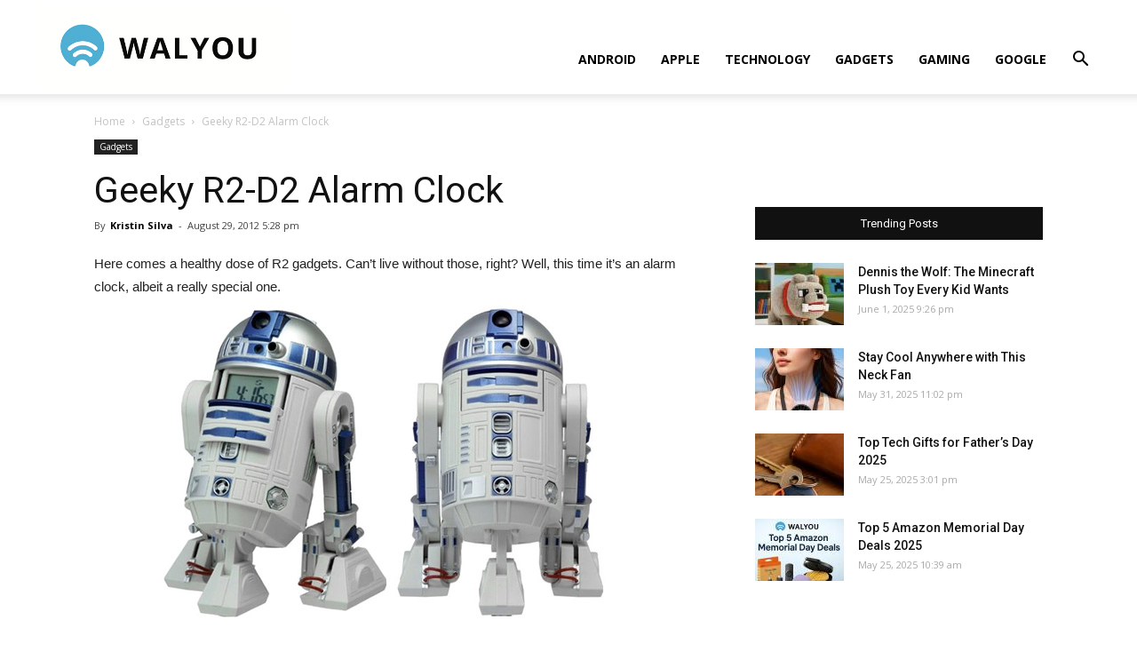

--- FILE ---
content_type: text/html; charset=UTF-8
request_url: https://walyou.com/r2-d2-alarm-clock/
body_size: 14592
content:
<!doctype html >
<!--[if IE 8]>    <html class="ie8" lang="en"> <![endif]-->
<!--[if IE 9]>    <html class="ie9" lang="en"> <![endif]-->
<!--[if gt IE 8]><!--> <html lang="en-US"
	prefix="og: https://ogp.me/ns#" > <!--<![endif]-->
<head>
    <title>Geeky R2-D2 Alarm Clock | Walyou</title>
    <meta charset="UTF-8" />
    <meta name="viewport" content="width=device-width, initial-scale=1.0">
    <link rel="pingback" href="https://walyou.com/xmlrpc.php" />
    <meta name='robots' content='index, follow, max-image-preview:large, max-snippet:-1, max-video-preview:-1' />
<meta property="og:image" content="https://walyou.com/wp-content/uploads//2012/08/R2-d2-alarm-clock-1.jpg" /><link rel="icon" type="image/png" href="https://walyou.com/wp-content/uploads//2019/10/favicon.ico">
	<!-- This site is optimized with the Yoast SEO plugin v19.0 - https://yoast.com/wordpress/plugins/seo/ -->
	<meta name="description" content="Here comes a healthy dose of R2 gadgets. Can&#039;t live without those, right? Well, this time it&#039;s an alarm clock, albeit a really special one." />
	<link rel="canonical" href="https://walyou.com/r2-d2-alarm-clock/" />
	<meta property="og:locale" content="en_US" />
	<meta property="og:type" content="article" />
	<meta property="og:title" content="Geeky R2-D2 Alarm Clock" />
	<meta property="og:description" content="Here comes a healthy dose of R2 gadgets. Can&#039;t live without those, right? Well, this time it&#039;s an alarm clock, albeit a really special one." />
	<meta property="og:url" content="https://walyou.com/r2-d2-alarm-clock/" />
	<meta property="og:site_name" content="Walyou" />
	<meta property="article:publisher" content="https://www.facebook.com/Walyou/" />
	<meta property="article:published_time" content="2012-08-29T14:28:59+00:00" />
	<meta property="article:modified_time" content="2020-12-24T22:14:50+00:00" />
	<meta property="og:image" content="https://walyou.com/wp-content/uploads//2012/08/R2-d2-alarm-clock-1.jpg" />
	<meta property="og:image:width" content="640" />
	<meta property="og:image:height" content="360" />
	<meta property="og:image:type" content="image/jpeg" />
	<meta name="twitter:card" content="summary_large_image" />
	<meta name="twitter:creator" content="@walyou" />
	<meta name="twitter:site" content="@walyou" />
	<meta name="twitter:label1" content="Written by" />
	<meta name="twitter:data1" content="Kristin Silva" />
	<meta name="twitter:label2" content="Est. reading time" />
	<meta name="twitter:data2" content="1 minute" />
	<script type="application/ld+json" class="yoast-schema-graph">{"@context":"https://schema.org","@graph":[{"@type":"WebSite","@id":"https://walyou.com/#website","url":"https://walyou.com/","name":"Walyou","description":"Cool Gadgets, New Gadgets, Tech News and Geek Design","potentialAction":[{"@type":"SearchAction","target":{"@type":"EntryPoint","urlTemplate":"https://walyou.com/?s={search_term_string}"},"query-input":"required name=search_term_string"}],"inLanguage":"en-US"},{"@type":"ImageObject","inLanguage":"en-US","@id":"https://walyou.com/r2-d2-alarm-clock/#primaryimage","url":"https://walyou.com/wp-content/uploads//2012/08/R2-d2-alarm-clock-1.jpg","contentUrl":"https://walyou.com/wp-content/uploads//2012/08/R2-d2-alarm-clock-1.jpg","width":640,"height":360,"caption":"R2-d2 alarm clock 1"},{"@type":"WebPage","@id":"https://walyou.com/r2-d2-alarm-clock/#webpage","url":"https://walyou.com/r2-d2-alarm-clock/","name":"Geeky R2-D2 Alarm Clock","isPartOf":{"@id":"https://walyou.com/#website"},"primaryImageOfPage":{"@id":"https://walyou.com/r2-d2-alarm-clock/#primaryimage"},"datePublished":"2012-08-29T14:28:59+00:00","dateModified":"2020-12-24T22:14:50+00:00","author":{"@id":"https://walyou.com/#/schema/person/69a3af31ab447f008a08b527751970e6"},"description":"Here comes a healthy dose of R2 gadgets. Can't live without those, right? Well, this time it's an alarm clock, albeit a really special one.","breadcrumb":{"@id":"https://walyou.com/r2-d2-alarm-clock/#breadcrumb"},"inLanguage":"en-US","potentialAction":[{"@type":"ReadAction","target":["https://walyou.com/r2-d2-alarm-clock/"]}]},{"@type":"BreadcrumbList","@id":"https://walyou.com/r2-d2-alarm-clock/#breadcrumb","itemListElement":[{"@type":"ListItem","position":1,"name":"Geeky R2-D2 Alarm Clock"}]},{"@type":"Person","@id":"https://walyou.com/#/schema/person/69a3af31ab447f008a08b527751970e6","name":"Kristin Silva","image":{"@type":"ImageObject","inLanguage":"en-US","@id":"https://walyou.com/#/schema/person/image/","url":"https://secure.gravatar.com/avatar/90282c11cbb2122b53504ba049ee3a7f?s=96&r=g","contentUrl":"https://secure.gravatar.com/avatar/90282c11cbb2122b53504ba049ee3a7f?s=96&r=g","caption":"Kristin Silva"},"url":"https://walyou.com/author/silvak/"}]}</script>
	<!-- / Yoast SEO plugin. -->



<!-- All in One SEO Pack 3.2.9 by Michael Torbert of Semper Fi Web Design[247,277] -->
<meta name="description"  content="Here comes a healthy dose of R2 gadgets. Can&#039;t live without those, right? Well, this time it&#039;s an alarm clock, albeit a really special one." />

<meta name="keywords"  content="r2-d2,r2-d2 gadgets,r2-d2 alarm clock,star wars,star wars alarm clock" />

<script type="application/ld+json" class="aioseop-schema">{"@context":"https://schema.org","@graph":[{"@type":"Organization","@id":"https://walyou.com/#organization","url":"https://walyou.com/","name":"Walyou","sameAs":[]},{"@type":"WebSite","@id":"https://walyou.com/#website","url":"https://walyou.com/","name":"Walyou","publisher":{"@id":"https://walyou.com/#organization"}},{"@type":"WebPage","@id":"https://walyou.com/r2-d2-alarm-clock/#webpage","url":"https://walyou.com/r2-d2-alarm-clock/","inLanguage":"en-US","name":"Geeky R2-D2 Alarm Clock","isPartOf":{"@id":"https://walyou.com/#website"},"image":{"@type":"ImageObject","@id":"https://walyou.com/r2-d2-alarm-clock/#primaryimage","url":"https://walyou.com/wp-content/uploads//2012/08/R2-d2-alarm-clock-1.jpg","width":640,"height":360},"primaryImageOfPage":{"@id":"https://walyou.com/r2-d2-alarm-clock/#primaryimage"},"datePublished":"2012-08-29T14:28:59+03:00","dateModified":"2020-12-24T22:14:50+02:00","description":"Here comes a healthy dose of R2 gadgets. Can't live without those, right? Well, this time it's an alarm clock, albeit a really special one."},{"@type":"Article","@id":"https://walyou.com/r2-d2-alarm-clock/#article","isPartOf":{"@id":"https://walyou.com/r2-d2-alarm-clock/#webpage"},"author":{"@id":"https://walyou.com/author/silvak/#author"},"headline":"Geeky R2-D2 Alarm Clock","datePublished":"2012-08-29T14:28:59+03:00","dateModified":"2020-12-24T22:14:50+02:00","commentCount":0,"mainEntityOfPage":{"@id":"https://walyou.com/r2-d2-alarm-clock/#webpage"},"publisher":{"@id":"https://walyou.com/#organization"},"articleSection":"Gadgets, R2-D2, r2-d2 alarm clock, r2-d2 gadgets, star wars, star wars alarm clock","image":{"@type":"ImageObject","@id":"https://walyou.com/r2-d2-alarm-clock/#primaryimage","url":"https://walyou.com/wp-content/uploads//2012/08/R2-d2-alarm-clock-1.jpg","width":640,"height":360}},{"@type":"Person","@id":"https://walyou.com/author/silvak/#author","name":"Kristin Silva","sameAs":[],"image":{"@type":"ImageObject","@id":"https://walyou.com/#personlogo","url":"https://secure.gravatar.com/avatar/90282c11cbb2122b53504ba049ee3a7f?s=96&r=g","width":96,"height":96,"caption":"Kristin Silva"}}]}</script>
<link rel="canonical" href="https://walyou.com/r2-d2-alarm-clock/" />
<meta property="og:type" content="article" />
<meta property="og:title" content="Geeky R2-D2 Alarm Clock | Walyou" />
<meta property="og:description" content="Here comes a healthy dose of R2 gadgets. Can&#039;t live without those, right? Well, this time it&#039;s an alarm clock, albeit a really special one." />
<meta property="og:url" content="https://walyou.com/r2-d2-alarm-clock/" />
<meta property="og:site_name" content="Walyou" />
<meta property="og:image" content="https://walyou.com/wp-content/uploads//2012/08/R2-d2-alarm-clock-1.jpg" />
<meta property="article:published_time" content="2012-08-29T14:28:59Z" />
<meta property="article:modified_time" content="2020-12-24T22:14:50Z" />
<meta property="og:image:secure_url" content="https://walyou.com/wp-content/uploads//2012/08/R2-d2-alarm-clock-1.jpg" />
<meta name="twitter:card" content="summary" />
<meta name="twitter:title" content="Geeky R2-D2 Alarm Clock | Walyou" />
<meta name="twitter:description" content="Here comes a healthy dose of R2 gadgets. Can&#039;t live without those, right? Well, this time it&#039;s an alarm clock, albeit a really special one." />
<meta name="twitter:image" content="https://walyou.com/wp-content/uploads//2012/08/R2-d2-alarm-clock-1.jpg" />
<!-- All in One SEO Pack -->
<link rel='dns-prefetch' href='//fonts.googleapis.com' />
<link rel='dns-prefetch' href='//s.w.org' />
<link rel="alternate" type="application/rss+xml" title="Walyou &raquo; Feed" href="https://walyou.com/feed/" />
<link rel="alternate" type="application/rss+xml" title="Walyou &raquo; Comments Feed" href="https://walyou.com/comments/feed/" />
<link rel="alternate" type="application/rss+xml" title="Walyou &raquo; Geeky R2-D2 Alarm Clock Comments Feed" href="https://walyou.com/r2-d2-alarm-clock/feed/" />
		<script type="text/javascript">
			window._wpemojiSettings = {"baseUrl":"https:\/\/s.w.org\/images\/core\/emoji\/13.1.0\/72x72\/","ext":".png","svgUrl":"https:\/\/s.w.org\/images\/core\/emoji\/13.1.0\/svg\/","svgExt":".svg","source":{"concatemoji":"https:\/\/walyou.com\/wp-includes\/js\/wp-emoji-release.min.js?ver=5.8.12"}};
			!function(e,a,t){var n,r,o,i=a.createElement("canvas"),p=i.getContext&&i.getContext("2d");function s(e,t){var a=String.fromCharCode;p.clearRect(0,0,i.width,i.height),p.fillText(a.apply(this,e),0,0);e=i.toDataURL();return p.clearRect(0,0,i.width,i.height),p.fillText(a.apply(this,t),0,0),e===i.toDataURL()}function c(e){var t=a.createElement("script");t.src=e,t.defer=t.type="text/javascript",a.getElementsByTagName("head")[0].appendChild(t)}for(o=Array("flag","emoji"),t.supports={everything:!0,everythingExceptFlag:!0},r=0;r<o.length;r++)t.supports[o[r]]=function(e){if(!p||!p.fillText)return!1;switch(p.textBaseline="top",p.font="600 32px Arial",e){case"flag":return s([127987,65039,8205,9895,65039],[127987,65039,8203,9895,65039])?!1:!s([55356,56826,55356,56819],[55356,56826,8203,55356,56819])&&!s([55356,57332,56128,56423,56128,56418,56128,56421,56128,56430,56128,56423,56128,56447],[55356,57332,8203,56128,56423,8203,56128,56418,8203,56128,56421,8203,56128,56430,8203,56128,56423,8203,56128,56447]);case"emoji":return!s([10084,65039,8205,55357,56613],[10084,65039,8203,55357,56613])}return!1}(o[r]),t.supports.everything=t.supports.everything&&t.supports[o[r]],"flag"!==o[r]&&(t.supports.everythingExceptFlag=t.supports.everythingExceptFlag&&t.supports[o[r]]);t.supports.everythingExceptFlag=t.supports.everythingExceptFlag&&!t.supports.flag,t.DOMReady=!1,t.readyCallback=function(){t.DOMReady=!0},t.supports.everything||(n=function(){t.readyCallback()},a.addEventListener?(a.addEventListener("DOMContentLoaded",n,!1),e.addEventListener("load",n,!1)):(e.attachEvent("onload",n),a.attachEvent("onreadystatechange",function(){"complete"===a.readyState&&t.readyCallback()})),(n=t.source||{}).concatemoji?c(n.concatemoji):n.wpemoji&&n.twemoji&&(c(n.twemoji),c(n.wpemoji)))}(window,document,window._wpemojiSettings);
		</script>
		<style type="text/css">
img.wp-smiley,
img.emoji {
	display: inline !important;
	border: none !important;
	box-shadow: none !important;
	height: 1em !important;
	width: 1em !important;
	margin: 0 .07em !important;
	vertical-align: -0.1em !important;
	background: none !important;
	padding: 0 !important;
}
</style>
	<link rel='stylesheet' id='wp-block-library-css'  href='https://walyou.com/wp-includes/css/dist/block-library/style.min.css?ver=5.8.12' type='text/css' media='all' />
<link rel='stylesheet' id='bwg_fonts-css'  href='https://walyou.com/wp-content/plugins/photo-gallery/css/bwg-fonts/fonts.css?ver=0.0.1' type='text/css' media='all' />
<link rel='stylesheet' id='sumoselect-css'  href='https://walyou.com/wp-content/plugins/photo-gallery/css/sumoselect.min.css?ver=3.3.24' type='text/css' media='all' />
<link rel='stylesheet' id='mCustomScrollbar-css'  href='https://walyou.com/wp-content/plugins/photo-gallery/css/jquery.mCustomScrollbar.min.css?ver=3.1.5' type='text/css' media='all' />
<link rel='stylesheet' id='bwg_frontend-css'  href='https://walyou.com/wp-content/plugins/photo-gallery/css/styles.min.css?ver=1.6.5' type='text/css' media='all' />
<link rel='stylesheet' id='td-plugin-multi-purpose-css'  href='https://walyou.com/wp-content/plugins/td-composer/td-multi-purpose/style.css?ver=5a862b9d7c39671de80dd6dee389818b' type='text/css' media='all' />
<link crossorigin="anonymous" rel='stylesheet' id='google-fonts-style-css'  href='https://fonts.googleapis.com/css?family=Open+Sans%3A300italic%2C400%2C400italic%2C600%2C600italic%2C700%7CRoboto%3A300%2C400%2C400italic%2C500%2C500italic%2C700%2C900&#038;ver=9.8' type='text/css' media='all' />
<link rel='stylesheet' id='tablepress-default-css'  href='https://walyou.com/wp-content/tablepress-combined.min.css?ver=11' type='text/css' media='all' />
<link rel='stylesheet' id='td-theme-css'  href='https://walyou.com/wp-content/themes/Newspaper/style.css?ver=9.8' type='text/css' media='all' />
<style id='td-theme-inline-css' type='text/css'>
    
        @media (max-width: 767px) {
            .td-header-desktop-wrap {
                display: none;
            }
        }
        @media (min-width: 767px) {
            .td-header-mobile-wrap {
                display: none;
            }
        }
    
	
</style>
<link rel='stylesheet' id='td-legacy-framework-front-style-css'  href='https://walyou.com/wp-content/plugins/td-composer/legacy/Newspaper/assets/css/td_legacy_main.css?ver=5a862b9d7c39671de80dd6dee389818b' type='text/css' media='all' />
<link rel='stylesheet' id='tdb_front_style-css'  href='https://walyou.com/wp-content/plugins/td-cloud-library/assets/css/tdb_less_front.css?ver=489325fca4f12cbec6ded350cf173551' type='text/css' media='all' />
<script type='text/javascript' src='https://walyou.com/wp-includes/js/jquery/jquery.min.js?ver=3.6.0' id='jquery-core-js'></script>
<script type='text/javascript' src='https://walyou.com/wp-includes/js/jquery/jquery-migrate.min.js?ver=3.3.2' id='jquery-migrate-js'></script>
<script type='text/javascript' src='https://walyou.com/wp-content/plugins/photo-gallery/js/jquery.sumoselect.min.js?ver=3.3.24' id='sumoselect-js'></script>
<script type='text/javascript' src='https://walyou.com/wp-content/plugins/photo-gallery/js/jquery.mobile.min.js?ver=1.4.5' id='jquery-mobile-js'></script>
<script type='text/javascript' src='https://walyou.com/wp-content/plugins/photo-gallery/js/jquery.mCustomScrollbar.concat.min.js?ver=3.1.5' id='mCustomScrollbar-js'></script>
<script type='text/javascript' src='https://walyou.com/wp-content/plugins/photo-gallery/js/jquery.fullscreen.min.js?ver=0.6.0' id='jquery-fullscreen-js'></script>
<script type='text/javascript' id='bwg_frontend-js-extra'>
/* <![CDATA[ */
var bwg_objectsL10n = {"bwg_field_required":"field is required.","bwg_mail_validation":"This is not a valid email address.","bwg_search_result":"There are no images matching your search.","bwg_select_tag":"Select Tag","bwg_order_by":"Order By","bwg_search":"Search","bwg_show_ecommerce":"Show Ecommerce","bwg_hide_ecommerce":"Hide Ecommerce","bwg_show_comments":"Show Comments","bwg_hide_comments":"Hide Comments","bwg_restore":"Restore","bwg_maximize":"Maximize","bwg_fullscreen":"Fullscreen","bwg_exit_fullscreen":"Exit Fullscreen","bwg_search_tag":"SEARCH...","bwg_tag_no_match":"No tags found","bwg_all_tags_selected":"All tags selected","bwg_tags_selected":"tags selected","play":"Play","pause":"Pause","is_pro":"","bwg_play":"Play","bwg_pause":"Pause","bwg_hide_info":"Hide info","bwg_show_info":"Show info","bwg_hide_rating":"Hide rating","bwg_show_rating":"Show rating","ok":"Ok","cancel":"Cancel","select_all":"Select all","lazy_load":"0","lazy_loader":"https:\/\/walyou.com\/wp-content\/plugins\/photo-gallery\/images\/ajax_loader.png","front_ajax":"0","bwg_tag_see_all":"see all tags","bwg_tag_see_less":"see less tags"};
/* ]]> */
</script>
<script type='text/javascript' src='https://walyou.com/wp-content/plugins/photo-gallery/js/scripts.min.js?ver=1.6.5' id='bwg_frontend-js'></script>
<link rel="https://api.w.org/" href="https://walyou.com/wp-json/" /><link rel="alternate" type="application/json" href="https://walyou.com/wp-json/wp/v2/posts/151195" /><link rel="EditURI" type="application/rsd+xml" title="RSD" href="https://walyou.com/xmlrpc.php?rsd" />
<link rel="wlwmanifest" type="application/wlwmanifest+xml" href="https://walyou.com/wp-includes/wlwmanifest.xml" /> 
<meta name="generator" content="WordPress 5.8.12" />
<link rel='shortlink' href='https://walyou.com/?p=151195' />
<link rel="alternate" type="application/json+oembed" href="https://walyou.com/wp-json/oembed/1.0/embed?url=https%3A%2F%2Fwalyou.com%2Fr2-d2-alarm-clock%2F" />
<link rel="alternate" type="text/xml+oembed" href="https://walyou.com/wp-json/oembed/1.0/embed?url=https%3A%2F%2Fwalyou.com%2Fr2-d2-alarm-clock%2F&#038;format=xml" />
<!--[if lt IE 9]><script src="https://cdnjs.cloudflare.com/ajax/libs/html5shiv/3.7.3/html5shiv.js"></script><![endif]-->
        <script>
        window.tdb_globals = {"wpRestNonce":"be930a3dee","wpRestUrl":"https:\/\/walyou.com\/wp-json\/","permalinkStructure":"\/%postname%\/","isAjax":false,"isAdminBarShowing":false,"autoloadScrollPercent":50,"postAutoloadStatus":"off","origPostEditUrl":null};
    </script>
    			<script>
				window.tdwGlobal = {"adminUrl":"https:\/\/walyou.com\/wp-admin\/","wpRestNonce":"be930a3dee","wpRestUrl":"https:\/\/walyou.com\/wp-json\/","permalinkStructure":"\/%postname%\/"};
			</script>
			<link rel="amphtml" href="https://walyou.com/r2-d2-alarm-clock/?amp">
<!-- JS generated by theme -->

<script>
    
    

	    var tdBlocksArray = []; //here we store all the items for the current page

	    //td_block class - each ajax block uses a object of this class for requests
	    function tdBlock() {
		    this.id = '';
		    this.block_type = 1; //block type id (1-234 etc)
		    this.atts = '';
		    this.td_column_number = '';
		    this.td_current_page = 1; //
		    this.post_count = 0; //from wp
		    this.found_posts = 0; //from wp
		    this.max_num_pages = 0; //from wp
		    this.td_filter_value = ''; //current live filter value
		    this.is_ajax_running = false;
		    this.td_user_action = ''; // load more or infinite loader (used by the animation)
		    this.header_color = '';
		    this.ajax_pagination_infinite_stop = ''; //show load more at page x
	    }


        // td_js_generator - mini detector
        (function(){
            var htmlTag = document.getElementsByTagName("html")[0];

	        if ( navigator.userAgent.indexOf("MSIE 10.0") > -1 ) {
                htmlTag.className += ' ie10';
            }

            if ( !!navigator.userAgent.match(/Trident.*rv\:11\./) ) {
                htmlTag.className += ' ie11';
            }

	        if ( navigator.userAgent.indexOf("Edge") > -1 ) {
                htmlTag.className += ' ieEdge';
            }

            if ( /(iPad|iPhone|iPod)/g.test(navigator.userAgent) ) {
                htmlTag.className += ' td-md-is-ios';
            }

            var user_agent = navigator.userAgent.toLowerCase();
            if ( user_agent.indexOf("android") > -1 ) {
                htmlTag.className += ' td-md-is-android';
            }

            if ( -1 !== navigator.userAgent.indexOf('Mac OS X')  ) {
                htmlTag.className += ' td-md-is-os-x';
            }

            if ( /chrom(e|ium)/.test(navigator.userAgent.toLowerCase()) ) {
               htmlTag.className += ' td-md-is-chrome';
            }

            if ( -1 !== navigator.userAgent.indexOf('Firefox') ) {
                htmlTag.className += ' td-md-is-firefox';
            }

            if ( -1 !== navigator.userAgent.indexOf('Safari') && -1 === navigator.userAgent.indexOf('Chrome') ) {
                htmlTag.className += ' td-md-is-safari';
            }

            if( -1 !== navigator.userAgent.indexOf('IEMobile') ){
                htmlTag.className += ' td-md-is-iemobile';
            }

        })();




        var tdLocalCache = {};

        ( function () {
            "use strict";

            tdLocalCache = {
                data: {},
                remove: function (resource_id) {
                    delete tdLocalCache.data[resource_id];
                },
                exist: function (resource_id) {
                    return tdLocalCache.data.hasOwnProperty(resource_id) && tdLocalCache.data[resource_id] !== null;
                },
                get: function (resource_id) {
                    return tdLocalCache.data[resource_id];
                },
                set: function (resource_id, cachedData) {
                    tdLocalCache.remove(resource_id);
                    tdLocalCache.data[resource_id] = cachedData;
                }
            };
        })();

    
    
var td_viewport_interval_list=[{"limitBottom":767,"sidebarWidth":228},{"limitBottom":1018,"sidebarWidth":300},{"limitBottom":1140,"sidebarWidth":324}];
var tdc_is_installed="yes";
var td_ajax_url="https:\/\/walyou.com\/wp-admin\/admin-ajax.php?td_theme_name=Newspaper&v=9.8";
var td_get_template_directory_uri="https:\/\/walyou.com\/wp-content\/plugins\/td-composer\/legacy\/common";
var tds_snap_menu="snap";
var tds_logo_on_sticky="show_header_logo";
var tds_header_style="7";
var td_please_wait="Please wait...";
var td_email_user_pass_incorrect="User or password incorrect!";
var td_email_user_incorrect="Email or username incorrect!";
var td_email_incorrect="Email incorrect!";
var tds_more_articles_on_post_enable="";
var tds_more_articles_on_post_time_to_wait="";
var tds_more_articles_on_post_pages_distance_from_top=0;
var tds_theme_color_site_wide="#4db2ec";
var tds_smart_sidebar="";
var tdThemeName="Newspaper";
var td_magnific_popup_translation_tPrev="Previous (Left arrow key)";
var td_magnific_popup_translation_tNext="Next (Right arrow key)";
var td_magnific_popup_translation_tCounter="%curr% of %total%";
var td_magnific_popup_translation_ajax_tError="The content from %url% could not be loaded.";
var td_magnific_popup_translation_image_tError="The image #%curr% could not be loaded.";
var tdBlockNonce="e9ecbc1d9d";
var tdDateNamesI18n={"month_names":["January","February","March","April","May","June","July","August","September","October","November","December"],"month_names_short":["Jan","Feb","Mar","Apr","May","Jun","Jul","Aug","Sep","Oct","Nov","Dec"],"day_names":["Sunday","Monday","Tuesday","Wednesday","Thursday","Friday","Saturday"],"day_names_short":["Sun","Mon","Tue","Wed","Thu","Fri","Sat"]};
var td_ad_background_click_link="";
var td_ad_background_click_target="";
</script>


<!-- Header style compiled by theme -->

<style>
    
@media (max-width: 767px) {
        body .td-header-wrap .td-header-main-menu {
            background-color: #ffffff !important;
        }
    }


    
    #td-mobile-nav .td-register-section .td-login-button,
    .td-search-wrap-mob .result-msg a {
        background-color: #000000;
    }

    
    #td-mobile-nav .td-register-section .td-login-button,
    .td-search-wrap-mob .result-msg a {
        color: #ffffff;
    }
</style>

<!-- Global site tag (gtag.js) - Google Analytics -->
<script async src="https://www.googletagmanager.com/gtag/js?id=UA-2432986-1"></script>
<script>
  window.dataLayer = window.dataLayer || [];
  function gtag(){dataLayer.push(arguments);}
  gtag('js', new Date());

  gtag('config', 'UA-2432986-1');
</script>


<script type="application/ld+json">
    {
        "@context": "http://schema.org",
        "@type": "BreadcrumbList",
        "itemListElement": [
            {
                "@type": "ListItem",
                "position": 1,
                "item": {
                    "@type": "WebSite",
                    "@id": "https://walyou.com/",
                    "name": "Home"
                }
            },
            {
                "@type": "ListItem",
                "position": 2,
                    "item": {
                    "@type": "WebPage",
                    "@id": "https://walyou.com/category/gadgets/",
                    "name": "Gadgets"
                }
            }
            ,{
                "@type": "ListItem",
                "position": 3,
                    "item": {
                    "@type": "WebPage",
                    "@id": "https://walyou.com/r2-d2-alarm-clock/",
                    "name": "Geeky R2-D2 Alarm Clock"                                
                }
            }    
        ]
    }
</script>

<!-- Button style compiled by theme -->

<style>
    
</style>

	<style id="tdw-css-placeholder"></style></head>

<body class="post-template-default single single-post postid-151195 single-format-standard r2-d2-alarm-clock global-block-template-1 td-full-layout" itemscope="itemscope" itemtype="https://schema.org/WebPage">

        <div class="td-scroll-up"><i class="td-icon-menu-up"></i></div>

    <div class="td-menu-background"></div>
<div id="td-mobile-nav">
    <div class="td-mobile-container">
        <!-- mobile menu top section -->
        <div class="td-menu-socials-wrap">
            <!-- socials -->
            <div class="td-menu-socials">
                
        <span class="td-social-icon-wrap">
            <a target="_blank" href="https://facebook.com/walyou" title="Facebook">
                <i class="td-icon-font td-icon-facebook"></i>
            </a>
        </span>
        <span class="td-social-icon-wrap">
            <a target="_blank" href="https://pinterest.com/walyou" title="Pinterest">
                <i class="td-icon-font td-icon-pinterest"></i>
            </a>
        </span>
        <span class="td-social-icon-wrap">
            <a target="_blank" href="https://feeds.feedburner.com/walyou" title="RSS">
                <i class="td-icon-font td-icon-rss"></i>
            </a>
        </span>
        <span class="td-social-icon-wrap">
            <a target="_blank" href="https://twitter.com/walyou" title="Twitter">
                <i class="td-icon-font td-icon-twitter"></i>
            </a>
        </span>            </div>
            <!-- close button -->
            <div class="td-mobile-close">
                <a href="#"><i class="td-icon-close-mobile"></i></a>
            </div>
        </div>

        <!-- login section -->
        
        <!-- menu section -->
        <div class="td-mobile-content">
            <div class="menu-news-header-container"><ul id="menu-news-header" class="td-mobile-main-menu"><li id="menu-item-246660" class="menu-item menu-item-type-taxonomy menu-item-object-category menu-item-first menu-item-246660"><a href="https://walyou.com/category/android/">Android</a></li>
<li id="menu-item-236298" class="menu-item menu-item-type-taxonomy menu-item-object-category menu-item-236298"><a href="https://walyou.com/category/apple/">Apple</a></li>
<li id="menu-item-236299" class="menu-item menu-item-type-taxonomy menu-item-object-category menu-item-236299"><a href="https://walyou.com/category/technology-news/">Technology</a></li>
<li id="menu-item-236295" class="menu-item menu-item-type-taxonomy menu-item-object-category menu-item-236295"><a href="https://walyou.com/category/gadget-news/">Gadgets</a></li>
<li id="menu-item-219402" class="menu-item menu-item-type-taxonomy menu-item-object-category menu-item-219402"><a href="https://walyou.com/category/gaming/">Gaming</a></li>
<li id="menu-item-236301" class="menu-item menu-item-type-taxonomy menu-item-object-category menu-item-236301"><a href="https://walyou.com/category/google/">Google</a></li>
</ul></div>        </div>
    </div>

    <!-- register/login section -->
            <div id="login-form-mobile" class="td-register-section">
            
            <div id="td-login-mob" class="td-login-animation td-login-hide-mob">
            	<!-- close button -->
	            <div class="td-login-close">
	                <a href="#" class="td-back-button"><i class="td-icon-read-down"></i></a>
	                <div class="td-login-title">Sign in</div>
	                <!-- close button -->
		            <div class="td-mobile-close">
		                <a href="#"><i class="td-icon-close-mobile"></i></a>
		            </div>
	            </div>
	            <div class="td-login-form-wrap">
	                <div class="td-login-panel-title"><span>Welcome!</span>Log into your account</div>
	                <div class="td_display_err"></div>
	                <div class="td-login-inputs"><input class="td-login-input" type="text" name="login_email" id="login_email-mob" value="" required><label>your username</label></div>
	                <div class="td-login-inputs"><input class="td-login-input" type="password" name="login_pass" id="login_pass-mob" value="" required><label>your password</label></div>
	                <input type="button" name="login_button" id="login_button-mob" class="td-login-button" value="LOG IN">
	                <div class="td-login-info-text">
	                <a href="#" id="forgot-pass-link-mob">Forgot your password?</a>
	                </div>
	                <div class="td-login-register-link">
	                
	                </div>
	                
	                <div class="td-login-info-text"><a class="privacy-policy-link" href="https://walyou.com/privacy-policy/">Privacy Policy</a></div>

                </div>
            </div>

            
            
            
            
            <div id="td-forgot-pass-mob" class="td-login-animation td-login-hide-mob">
                <!-- close button -->
	            <div class="td-forgot-pass-close">
	                <a href="#" class="td-back-button"><i class="td-icon-read-down"></i></a>
	                <div class="td-login-title">Password recovery</div>
	            </div>
	            <div class="td-login-form-wrap">
	                <div class="td-login-panel-title">Recover your password</div>
	                <div class="td_display_err"></div>
	                <div class="td-login-inputs"><input class="td-login-input" type="text" name="forgot_email" id="forgot_email-mob" value="" required><label>your email</label></div>
	                <input type="button" name="forgot_button" id="forgot_button-mob" class="td-login-button" value="Send My Pass">
                </div>
            </div>
        </div>
    </div>    <div class="td-search-background"></div>
<div class="td-search-wrap-mob">
	<div class="td-drop-down-search" aria-labelledby="td-header-search-button">
		<form method="get" class="td-search-form" action="https://walyou.com/">
			<!-- close button -->
			<div class="td-search-close">
				<a href="#"><i class="td-icon-close-mobile"></i></a>
			</div>
			<div role="search" class="td-search-input">
				<span>Search</span>
				<input id="td-header-search-mob" type="text" value="" name="s" autocomplete="off" />
			</div>
		</form>
		<div id="td-aj-search-mob"></div>
	</div>
</div>

    <div id="td-outer-wrap" class="td-theme-wrap">
    
        
            <div class="tdc-header-wrap ">

            <!--
Header style 7
-->


<div class="td-header-wrap td-header-style-7 ">
    
    
    <div class="td-header-menu-wrap-full td-container-wrap td_stretch_container td_stretch_content_1200">
        
        <div class="td-header-menu-wrap td-header-gradient ">
            <div class="td-container td-header-row td-header-main-menu">
                <div class="td-header-sp-logo">
                            <a class="td-main-logo" href="https://walyou.com/">
            <img class="td-retina-data" data-retina="https://walyou.com/wp-content/uploads//2019/10/walyou-retina-logo.png" src="https://walyou.com/wp-content/uploads//2019/10/walyou-retina-logo.png" alt="Tech News & Cool Gadgets" title="Walyou"/>
            <span class="td-visual-hidden">Walyou</span>
        </a>
                    </div>
                    
    <div class="header-search-wrap">
        <div class="td-search-btns-wrap">
            <a id="td-header-search-button" href="#" role="button" class="dropdown-toggle " data-toggle="dropdown"><i class="td-icon-search"></i></a>
            <a id="td-header-search-button-mob" href="#" class="dropdown-toggle " data-toggle="dropdown"><i class="td-icon-search"></i></a>
        </div>

        <div class="td-drop-down-search" aria-labelledby="td-header-search-button">
            <form method="get" class="td-search-form" action="https://walyou.com/">
                <div role="search" class="td-head-form-search-wrap">
                    <input id="td-header-search" type="text" value="" name="s" autocomplete="off" /><input class="wpb_button wpb_btn-inverse btn" type="submit" id="td-header-search-top" value="Search" />
                </div>
            </form>
            <div id="td-aj-search"></div>
        </div>
    </div>

<div id="td-header-menu" role="navigation">
    <div id="td-top-mobile-toggle"><a href="#"><i class="td-icon-font td-icon-mobile"></i></a></div>
    <div class="td-main-menu-logo td-logo-in-header">
                <a class="td-main-logo" href="https://walyou.com/">
            <img class="td-retina-data" data-retina="https://walyou.com/wp-content/uploads//2019/10/walyou-retina-logo.png" src="https://walyou.com/wp-content/uploads//2019/10/walyou-retina-logo.png" alt="Tech News & Cool Gadgets" title="Walyou"/>
        </a>
        </div>
    <div class="menu-news-header-container"><ul id="menu-news-header-1" class="sf-menu"><li class="menu-item menu-item-type-taxonomy menu-item-object-category menu-item-first td-menu-item td-normal-menu menu-item-246660"><a href="https://walyou.com/category/android/">Android</a></li>
<li class="menu-item menu-item-type-taxonomy menu-item-object-category td-menu-item td-normal-menu menu-item-236298"><a href="https://walyou.com/category/apple/">Apple</a></li>
<li class="menu-item menu-item-type-taxonomy menu-item-object-category td-menu-item td-normal-menu menu-item-236299"><a href="https://walyou.com/category/technology-news/">Technology</a></li>
<li class="menu-item menu-item-type-taxonomy menu-item-object-category td-menu-item td-normal-menu menu-item-236295"><a href="https://walyou.com/category/gadget-news/">Gadgets</a></li>
<li class="menu-item menu-item-type-taxonomy menu-item-object-category td-menu-item td-normal-menu menu-item-219402"><a href="https://walyou.com/category/gaming/">Gaming</a></li>
<li class="menu-item menu-item-type-taxonomy menu-item-object-category td-menu-item td-normal-menu menu-item-236301"><a href="https://walyou.com/category/google/">Google</a></li>
</ul></div></div>            </div>
        </div>
    </div>

    
</div>
            </div>

            
    <div class="td-main-content-wrap td-container-wrap">

        <div class="td-container td-post-template-default ">
            <div class="td-crumb-container"><div class="entry-crumbs"><span><a title="" class="entry-crumb" href="https://walyou.com/">Home</a></span> <i class="td-icon-right td-bread-sep"></i> <span><a title="View all posts in Gadgets" class="entry-crumb" href="https://walyou.com/category/gadgets/">Gadgets</a></span> <i class="td-icon-right td-bread-sep td-bred-no-url-last"></i> <span class="td-bred-no-url-last">Geeky R2-D2 Alarm Clock</span></div></div>

            <div class="td-pb-row">
                                        <div class="td-pb-span8 td-main-content" role="main">
                            <div class="td-ss-main-content">
                                
    <article id="post-151195" class="post-151195 post type-post status-publish format-standard has-post-thumbnail category-gadgets tag-r2-d2 tag-r2-d2-alarm-clock tag-r2-d2-gadgets tag-starwars tag-star-wars-alarm-clock" itemscope itemtype="https://schema.org/Article"47>
        <div class="td-post-header">

            <!-- category --><ul class="td-category"><li class="entry-category"><a  href="https://walyou.com/category/gadgets/">Gadgets</a></li></ul>
            <header class="td-post-title">
                <h1 class="entry-title">Geeky R2-D2 Alarm Clock</h1>
                

                <div class="td-module-meta-info">
                    <!-- author --><div class="td-post-author-name"><div class="td-author-by">By</div> <a href="https://walyou.com/author/silvak/">Kristin Silva</a><div class="td-author-line"> - </div> </div>                    <!-- date --><span class="td-post-date"><time class="entry-date updated td-module-date" datetime="2012-08-29T17:28:59+00:00" >August 29, 2012 5:28 pm</time></span>                    <!-- comments -->                    <!-- views -->                </div>

            </header>

        </div>

        
        <div class="td-post-content tagdiv-type">
            <!-- image -->
            <!-- content --><p>Here comes a healthy dose of R2 gadgets. Can&#8217;t live without those, right? Well, this time it&#8217;s an alarm clock, albeit a really special one.<span id="more-151195"></span><a href="https://walyou.com/wp-content/uploads//2012/08/R2-d2-alarm-clock-1.jpg"><img loading="lazy" src="https://walyou.com/wp-content/uploads//2012/08/R2-d2-alarm-clock-1.jpg" alt="R2-d2 alarm clock 1" title="R2-d2 alarm clock 1" class="alignnone size-full wp-image-151196" height="360" width="640" srcset="https://walyou.com/wp-content/uploads/2012/08/R2-d2-alarm-clock-1.jpg 640w, https://walyou.com/wp-content/uploads/2012/08/R2-d2-alarm-clock-1-300x170.jpg 300w" sizes="(max-width: 640px) 100vw, 640px" /></a></p>
<p>&nbsp;</p>
<p>This clock is special, as it&#8217;s one of the most detailed R2-D2 models in existence. The mold is absolutely faithful, made by the astromech team. It plays a wide array of <em>Star Wars</em> themes, and even starts running around your room just so you have to get out of bed to turn it of. This is useful, but we wonder if it wouldn&#8217;t get old quickly? Is this the end of our romance, R2?</p>
<p>Source: <a href="https://gizmodo.com/5938133/this-is-the-alarm-clock-droid-youre-looking-for-at-a-price-you-definitely-werent" target="_blank" rel="noopener">Gizmodo</a></p>
<p>Let&#8217;s walk down memory lane, and remember some other R2-D2 gadgets we&#8217;ve spoken of, such as <a title="R2-D2 Lunch Bag For Hungry Padawans" href="https://walyou.com/r2-d2-lunch-bag/">R2-D2 Lunch Bag For Hungry Padawans</a> and <a title="R2-D2 Body Suit For Geeky Babies" href="https://walyou.com/r2-d2-body-suit-for-geeky-babies/">R2-D2 Body Suit For Geeky Babies</a>.</p>
        </div>

        <footer>
            <!-- post pagination -->            <!-- review -->
            <div class="td-post-source-tags">
                <!-- source via -->                <!-- tags --><ul class="td-tags td-post-small-box clearfix"><li><span>TAGS</span></li><li><a href="https://walyou.com/tag/r2-d2/">R2-D2</a></li><li><a href="https://walyou.com/tag/r2-d2-alarm-clock/">r2-d2 alarm clock</a></li><li><a href="https://walyou.com/tag/r2-d2-gadgets/">r2-d2 gadgets</a></li><li><a href="https://walyou.com/tag/starwars/">star wars</a></li><li><a href="https://walyou.com/tag/star-wars-alarm-clock/">star wars alarm clock</a></li></ul>            </div>

            <div class="td-post-sharing-bottom"><div class="td-post-sharing-classic"><iframe frameBorder="0" src="https://www.facebook.com/plugins/like.php?href=https://walyou.com/r2-d2-alarm-clock/&amp;layout=button_count&amp;show_faces=false&amp;width=105&amp;action=like&amp;colorscheme=light&amp;height=21" style="border:none; overflow:hidden; width:105px; height:21px; background-color:transparent;"></iframe></div><div id="td_social_sharing_article_bottom" class="td-post-sharing td-ps-bg td-ps-notext td-post-sharing-style1 "><div class="td-post-sharing-visible"><a class="td-social-sharing-button td-social-sharing-button-js td-social-network td-social-facebook" href="https://www.facebook.com/sharer.php?u=https%3A%2F%2Fwalyou.com%2Fr2-d2-alarm-clock%2F">
                                        <div class="td-social-but-icon"><i class="td-icon-facebook"></i></div>
                                        <div class="td-social-but-text">Facebook</div>
                                    </a><a class="td-social-sharing-button td-social-sharing-button-js td-social-network td-social-twitter" href="https://twitter.com/intent/tweet?text=Geeky+R2-D2+Alarm+Clock&url=https%3A%2F%2Fwalyou.com%2Fr2-d2-alarm-clock%2F&via=walyou">
                                        <div class="td-social-but-icon"><i class="td-icon-twitter"></i></div>
                                        <div class="td-social-but-text">Twitter</div>
                                    </a><a class="td-social-sharing-button td-social-sharing-button-js td-social-network td-social-pinterest" href="https://pinterest.com/pin/create/button/?url=https://walyou.com/r2-d2-alarm-clock/&amp;media=https://walyou.com/wp-content/uploads//2012/08/R2-d2-alarm-clock-1.jpg&description=Here comes a healthy dose of R2 gadgets. Can&#039;t live without those, right? Well, this time it&#039;s an alarm clock, albeit a really special one.">
                                        <div class="td-social-but-icon"><i class="td-icon-pinterest"></i></div>
                                        <div class="td-social-but-text">Pinterest</div>
                                    </a><a class="td-social-sharing-button td-social-sharing-button-js td-social-network td-social-whatsapp" href="whatsapp://send?text=Geeky+R2-D2+Alarm+Clock %0A%0A https://walyou.com/r2-d2-alarm-clock/">
                                        <div class="td-social-but-icon"><i class="td-icon-whatsapp"></i></div>
                                        <div class="td-social-but-text">WhatsApp</div>
                                    </a></div><div class="td-social-sharing-hidden"><ul class="td-pulldown-filter-list"></ul><a class="td-social-sharing-button td-social-handler td-social-expand-tabs" href="#" data-block-uid="td_social_sharing_article_bottom">
                                    <div class="td-social-but-icon"><i class="td-icon-plus td-social-expand-tabs-icon"></i></div>
                                </a></div></div></div>            <!-- next prev --><div class="td-block-row td-post-next-prev"><div class="td-block-span6 td-post-prev-post"><div class="td-post-next-prev-content"><span>Previous article</span><a href="https://walyou.com/fangamer-verus-attract-mode/">Fangamer VERUS Attract Mode Event September 1st</a></div></div><div class="td-next-prev-separator"></div><div class="td-block-span6 td-post-next-post"><div class="td-post-next-prev-content"><span>Next article</span><a href="https://walyou.com/pac-man-watch/">Pac-Man Watch Is Pill-Poppin&#8217; Good</a></div></div></div>            <!-- author box --><div class="author-box-wrap"><a href="https://walyou.com/author/silvak/"><img alt='' src='https://secure.gravatar.com/avatar/90282c11cbb2122b53504ba049ee3a7f?s=96&#038;r=g' srcset='https://secure.gravatar.com/avatar/90282c11cbb2122b53504ba049ee3a7f?s=192&#038;r=g 2x' class='avatar avatar-96 photo' height='96' width='96' loading='lazy'/></a><div class="desc"><div class="td-author-name vcard author"><span class="fn"><a href="https://walyou.com/author/silvak/">Kristin Silva</a></span></div><div class="td-author-description"></div><div class="td-author-social"></div><div class="clearfix"></div></div></div>            <!-- meta --><span class="td-page-meta" itemprop="author" itemscope itemtype="https://schema.org/Person"><meta itemprop="name" content="Kristin Silva"></span><meta itemprop="datePublished" content="2012-08-29T17:28:59+00:00"><meta itemprop="dateModified" content="2020-12-25T00:14:50+02:00"><meta itemscope itemprop="mainEntityOfPage" itemType="https://schema.org/WebPage" itemid="https://walyou.com/r2-d2-alarm-clock/"/><span class="td-page-meta" itemprop="publisher" itemscope itemtype="https://schema.org/Organization"><span class="td-page-meta" itemprop="logo" itemscope itemtype="https://schema.org/ImageObject"><meta itemprop="url" content="https://walyou.com/wp-content/uploads//2019/10/walyou-retina-logo.png"></span><meta itemprop="name" content="Walyou"></span><meta itemprop="headline " content="Geeky R2-D2 Alarm Clock"><span class="td-page-meta" itemprop="image" itemscope itemtype="https://schema.org/ImageObject"><meta itemprop="url" content="https://walyou.com/wp-content/uploads//2012/08/R2-d2-alarm-clock-1.jpg"><meta itemprop="width" content="640"><meta itemprop="height" content="360"></span>        </footer>

    </article> <!-- /.post -->

    <div class="td_block_wrap td_block_related_posts td_uid_2_697cde10c3610_rand td_with_ajax_pagination td-pb-border-top td_block_template_1"  data-td-block-uid="td_uid_2_697cde10c3610" ><script>var block_td_uid_2_697cde10c3610 = new tdBlock();
block_td_uid_2_697cde10c3610.id = "td_uid_2_697cde10c3610";
block_td_uid_2_697cde10c3610.atts = '{"limit":6,"ajax_pagination":"next_prev","live_filter":"cur_post_same_categories","td_ajax_filter_type":"td_custom_related","class":"td_uid_2_697cde10c3610_rand","td_column_number":3,"live_filter_cur_post_id":151195,"live_filter_cur_post_author":"198","block_template_id":"","header_color":"","ajax_pagination_infinite_stop":"","offset":"","td_ajax_preloading":"","td_filter_default_txt":"","td_ajax_filter_ids":"","el_class":"","color_preset":"","border_top":"","css":"","tdc_css":"","tdc_css_class":"td_uid_2_697cde10c3610_rand","tdc_css_class_style":"td_uid_2_697cde10c3610_rand_style"}';
block_td_uid_2_697cde10c3610.td_column_number = "3";
block_td_uid_2_697cde10c3610.block_type = "td_block_related_posts";
block_td_uid_2_697cde10c3610.post_count = "6";
block_td_uid_2_697cde10c3610.found_posts = "2846";
block_td_uid_2_697cde10c3610.header_color = "";
block_td_uid_2_697cde10c3610.ajax_pagination_infinite_stop = "";
block_td_uid_2_697cde10c3610.max_num_pages = "475";
tdBlocksArray.push(block_td_uid_2_697cde10c3610);
</script><h4 class="td-related-title td-block-title"><a id="td_uid_3_697cde10d69ad" class="td-related-left td-cur-simple-item" data-td_filter_value="" data-td_block_id="td_uid_2_697cde10c3610" href="#">RELATED ARTICLES</a><a id="td_uid_4_697cde10d69b4" class="td-related-right" data-td_filter_value="td_related_more_from_author" data-td_block_id="td_uid_2_697cde10c3610" href="#">MORE FROM AUTHOR</a></h4><div id=td_uid_2_697cde10c3610 class="td_block_inner">

	<div class="td-related-row">

	<div class="td-related-span4">

        <div class="td_module_related_posts td-animation-stack td_mod_related_posts">
            <div class="td-module-image">
                <div class="td-module-thumb"><a href="https://walyou.com/mario-kart-rc-racer-review/" rel="bookmark" class="td-image-wrap" title="Race Like Mario with This Wild RC Car for Kids"><img width="218" height="150" class="entry-thumb" src="https://walyou.com/wp-content/uploads//2025/05/mario-rc-toy-218x150.jpg"  srcset="https://walyou.com/wp-content/uploads/2025/05/mario-rc-toy-218x150.jpg 218w, https://walyou.com/wp-content/uploads/2025/05/mario-rc-toy-100x70.jpg 100w" sizes="(max-width: 218px) 100vw, 218px"  alt="" title="Race Like Mario with This Wild RC Car for Kids" /></a></div>                            </div>
            <div class="item-details">
                <h3 class="entry-title td-module-title"><a href="https://walyou.com/mario-kart-rc-racer-review/" rel="bookmark" title="Race Like Mario with This Wild RC Car for Kids">Race Like Mario with This Wild RC Car for Kids</a></h3>            </div>
        </div>
        
	</div> <!-- ./td-related-span4 -->

	<div class="td-related-span4">

        <div class="td_module_related_posts td-animation-stack td_mod_related_posts">
            <div class="td-module-image">
                <div class="td-module-thumb"><a href="https://walyou.com/cool-turtle-mug-holder/" rel="bookmark" class="td-image-wrap" title="This Turtle Mug Holder Is the Cutest Desk Gift You&#8217;ll Find"><img width="218" height="150" class="entry-thumb" src="https://walyou.com/wp-content/uploads//2025/05/turtle-coaster-mug-218x150.jpg"  srcset="https://walyou.com/wp-content/uploads/2025/05/turtle-coaster-mug-218x150.jpg 218w, https://walyou.com/wp-content/uploads/2025/05/turtle-coaster-mug-100x70.jpg 100w" sizes="(max-width: 218px) 100vw, 218px"  alt="very funny turtle coaster mug gadget" title="This Turtle Mug Holder Is the Cutest Desk Gift You&#8217;ll Find" /></a></div>                            </div>
            <div class="item-details">
                <h3 class="entry-title td-module-title"><a href="https://walyou.com/cool-turtle-mug-holder/" rel="bookmark" title="This Turtle Mug Holder Is the Cutest Desk Gift You&#8217;ll Find">This Turtle Mug Holder Is the Cutest Desk Gift You&#8217;ll Find</a></h3>            </div>
        </div>
        
	</div> <!-- ./td-related-span4 -->

	<div class="td-related-span4">

        <div class="td_module_related_posts td-animation-stack td_mod_related_posts">
            <div class="td-module-image">
                <div class="td-module-thumb"><a href="https://walyou.com/12-best-chess-sets-of-2021/" rel="bookmark" class="td-image-wrap" title="12 Best Chess Sets of 2021"><img width="218" height="150" class="entry-thumb" src="https://walyou.com/wp-content/uploads//2020/12/chess-woden-board-218x150.jpg"  srcset="https://walyou.com/wp-content/uploads/2020/12/chess-woden-board-218x150.jpg 218w, https://walyou.com/wp-content/uploads/2020/12/chess-woden-board-100x70.jpg 100w" sizes="(max-width: 218px) 100vw, 218px"  alt="" title="12 Best Chess Sets of 2021" /></a></div>                            </div>
            <div class="item-details">
                <h3 class="entry-title td-module-title"><a href="https://walyou.com/12-best-chess-sets-of-2021/" rel="bookmark" title="12 Best Chess Sets of 2021">12 Best Chess Sets of 2021</a></h3>            </div>
        </div>
        
	</div> <!-- ./td-related-span4 --></div><!--./row-fluid-->

	<div class="td-related-row">

	<div class="td-related-span4">

        <div class="td_module_related_posts td-animation-stack td_mod_related_posts">
            <div class="td-module-image">
                <div class="td-module-thumb"><a href="https://walyou.com/best-foosball-tables/" rel="bookmark" class="td-image-wrap" title="10 Best Foosball Tables for 2020"><img width="218" height="150" class="entry-thumb" src="https://walyou.com/wp-content/uploads//2020/12/Goplus-48-inch-Foosball-Table-218x150.jpg"  srcset="https://walyou.com/wp-content/uploads/2020/12/Goplus-48-inch-Foosball-Table-218x150.jpg 218w, https://walyou.com/wp-content/uploads/2020/12/Goplus-48-inch-Foosball-Table-100x70.jpg 100w" sizes="(max-width: 218px) 100vw, 218px"  alt="Goplus 48-inch Foosball Table" title="10 Best Foosball Tables for 2020" /></a></div>                            </div>
            <div class="item-details">
                <h3 class="entry-title td-module-title"><a href="https://walyou.com/best-foosball-tables/" rel="bookmark" title="10 Best Foosball Tables for 2020">10 Best Foosball Tables for 2020</a></h3>            </div>
        </div>
        
	</div> <!-- ./td-related-span4 -->

	<div class="td-related-span4">

        <div class="td_module_related_posts td-animation-stack td_mod_related_posts">
            <div class="td-module-image">
                <div class="td-module-thumb"><a href="https://walyou.com/best-3d-printers-for-beginners-of-2020/" rel="bookmark" class="td-image-wrap" title="10 Best 3D Printers for Beginners of 2020"><img width="218" height="150" class="entry-thumb" src="https://walyou.com/wp-content/uploads//2020/10/ANYCUBIC-Photon-S-3D-Printer-218x150.jpg"  srcset="https://walyou.com/wp-content/uploads/2020/10/ANYCUBIC-Photon-S-3D-Printer-218x150.jpg 218w, https://walyou.com/wp-content/uploads/2020/10/ANYCUBIC-Photon-S-3D-Printer-100x70.jpg 100w" sizes="(max-width: 218px) 100vw, 218px"  alt="ANYCUBIC Photon S 3D Printer" title="10 Best 3D Printers for Beginners of 2020" /></a></div>                            </div>
            <div class="item-details">
                <h3 class="entry-title td-module-title"><a href="https://walyou.com/best-3d-printers-for-beginners-of-2020/" rel="bookmark" title="10 Best 3D Printers for Beginners of 2020">10 Best 3D Printers for Beginners of 2020</a></h3>            </div>
        </div>
        
	</div> <!-- ./td-related-span4 -->

	<div class="td-related-span4">

        <div class="td_module_related_posts td-animation-stack td_mod_related_posts">
            <div class="td-module-image">
                <div class="td-module-thumb"><a href="https://walyou.com/best-paper-shredders-for-your-home-office/" rel="bookmark" class="td-image-wrap" title="10 Best Paper Shredders for Your Home Office"><img width="218" height="150" class="entry-thumb" src="https://walyou.com/wp-content/uploads//2020/09/Best-Paper-Shredders-for-Home-2020-218x150.jpg"  srcset="https://walyou.com/wp-content/uploads/2020/09/Best-Paper-Shredders-for-Home-2020-218x150.jpg 218w, https://walyou.com/wp-content/uploads/2020/09/Best-Paper-Shredders-for-Home-2020-100x70.jpg 100w" sizes="(max-width: 218px) 100vw, 218px"  alt="Best Paper Shredders for Home 2020" title="10 Best Paper Shredders for Your Home Office" /></a></div>                            </div>
            <div class="item-details">
                <h3 class="entry-title td-module-title"><a href="https://walyou.com/best-paper-shredders-for-your-home-office/" rel="bookmark" title="10 Best Paper Shredders for Your Home Office">10 Best Paper Shredders for Your Home Office</a></h3>            </div>
        </div>
        
	</div> <!-- ./td-related-span4 --></div><!--./row-fluid--></div><div class="td-next-prev-wrap"><a href="#" class="td-ajax-prev-page ajax-page-disabled" id="prev-page-td_uid_2_697cde10c3610" data-td_block_id="td_uid_2_697cde10c3610"><i class="td-icon-font td-icon-menu-left"></i></a><a href="#"  class="td-ajax-next-page" id="next-page-td_uid_2_697cde10c3610" data-td_block_id="td_uid_2_697cde10c3610"><i class="td-icon-font td-icon-menu-right"></i></a></div></div> <!-- ./block -->
                                </div>
                        </div>
                        <div class="td-pb-span4 td-main-sidebar" role="complementary">
                            <div class="td-ss-main-sidebar">
                                <aside class="widget_text td_block_template_1 widget widget_custom_html"><div class="textwidget custom-html-widget"></div></aside><aside class="widget_text td_block_template_1 widget widget_custom_html"><div class="textwidget custom-html-widget"></div></aside><div class="td_block_wrap td_block_7 td_block_widget td_uid_5_697cde10db29e_rand td-pb-border-top td_block_template_14 td-column-1 td_block_padding"  data-td-block-uid="td_uid_5_697cde10db29e" ><script>var block_td_uid_5_697cde10db29e = new tdBlock();
block_td_uid_5_697cde10db29e.id = "td_uid_5_697cde10db29e";
block_td_uid_5_697cde10db29e.atts = '{"custom_title":"Trending Posts","custom_url":"","block_template_id":"td_block_template_14","header_text_color":"#","header_color":"#","border_color":"#","accent_text_color":"#","m6_tl":"","limit":"4","offset":"","el_class":"","post_ids":"","category_id":"","category_ids":"66676,66675,62690,135,62689,66720","tag_slug":"","autors_id":"","installed_post_types":"","sort":"","td_ajax_filter_type":"","td_ajax_filter_ids":"","td_filter_default_txt":"All","td_ajax_preloading":"","ajax_pagination":"","ajax_pagination_infinite_stop":"","class":"td_block_widget td_uid_5_697cde10db29e_rand","separator":"","show_modified_date":"","f_header_font_header":"","f_header_font_title":"Block header","f_header_font_settings":"","f_header_font_family":"","f_header_font_size":"","f_header_font_line_height":"","f_header_font_style":"","f_header_font_weight":"","f_header_font_transform":"","f_header_font_spacing":"","f_header_":"","f_ajax_font_title":"Ajax categories","f_ajax_font_settings":"","f_ajax_font_family":"","f_ajax_font_size":"","f_ajax_font_line_height":"","f_ajax_font_style":"","f_ajax_font_weight":"","f_ajax_font_transform":"","f_ajax_font_spacing":"","f_ajax_":"","f_more_font_title":"Load more button","f_more_font_settings":"","f_more_font_family":"","f_more_font_size":"","f_more_font_line_height":"","f_more_font_style":"","f_more_font_weight":"","f_more_font_transform":"","f_more_font_spacing":"","f_more_":"","m6f_title_font_header":"","m6f_title_font_title":"Article title","m6f_title_font_settings":"","m6f_title_font_family":"","m6f_title_font_size":"","m6f_title_font_line_height":"","m6f_title_font_style":"","m6f_title_font_weight":"","m6f_title_font_transform":"","m6f_title_font_spacing":"","m6f_title_":"","m6f_cat_font_title":"Article category tag","m6f_cat_font_settings":"","m6f_cat_font_family":"","m6f_cat_font_size":"","m6f_cat_font_line_height":"","m6f_cat_font_style":"","m6f_cat_font_weight":"","m6f_cat_font_transform":"","m6f_cat_font_spacing":"","m6f_cat_":"","m6f_meta_font_title":"Article meta info","m6f_meta_font_settings":"","m6f_meta_font_family":"","m6f_meta_font_size":"","m6f_meta_font_line_height":"","m6f_meta_font_style":"","m6f_meta_font_weight":"","m6f_meta_font_transform":"","m6f_meta_font_spacing":"","m6f_meta_":"","css":"","tdc_css":"","td_column_number":1,"color_preset":"","border_top":"","tdc_css_class":"td_uid_5_697cde10db29e_rand","tdc_css_class_style":"td_uid_5_697cde10db29e_rand_style"}';
block_td_uid_5_697cde10db29e.td_column_number = "1";
block_td_uid_5_697cde10db29e.block_type = "td_block_7";
block_td_uid_5_697cde10db29e.post_count = "4";
block_td_uid_5_697cde10db29e.found_posts = "2035";
block_td_uid_5_697cde10db29e.header_color = "#";
block_td_uid_5_697cde10db29e.ajax_pagination_infinite_stop = "";
block_td_uid_5_697cde10db29e.max_num_pages = "509";
tdBlocksArray.push(block_td_uid_5_697cde10db29e);
</script><div class="td-block-title-wrap"><h4 class="td-block-title"><span>Trending Posts</span></h4></div><div id=td_uid_5_697cde10db29e class="td_block_inner">

	<div class="td-block-span12">

        <div class="td_module_6 td_module_wrap td-animation-stack">

        <div class="td-module-thumb"><a href="https://walyou.com/minecraft-plush-toy/" rel="bookmark" class="td-image-wrap" title="Dennis the Wolf: The Minecraft Plush Toy Every Kid Wants"><img width="100" height="70" class="entry-thumb" src="https://walyou.com/wp-content/uploads//2025/06/dennis-the-wolf-plush-toy-minecraft-100x70.jpg"  srcset="https://walyou.com/wp-content/uploads/2025/06/dennis-the-wolf-plush-toy-minecraft-100x70.jpg 100w, https://walyou.com/wp-content/uploads/2025/06/dennis-the-wolf-plush-toy-minecraft-218x150.jpg 218w" sizes="(max-width: 100px) 100vw, 100px"  alt="cool minecraft dennis the wolf plush toy" title="Dennis the Wolf: The Minecraft Plush Toy Every Kid Wants" /></a></div>
        <div class="item-details">
            <h3 class="entry-title td-module-title"><a href="https://walyou.com/minecraft-plush-toy/" rel="bookmark" title="Dennis the Wolf: The Minecraft Plush Toy Every Kid Wants">Dennis the Wolf: The Minecraft Plush Toy Every Kid Wants</a></h3>            <div class="td-module-meta-info">
                                                <span class="td-post-date"><time class="entry-date updated td-module-date" datetime="2025-06-01T21:26:16+00:00" >June 1, 2025 9:26 pm</time></span>                            </div>
        </div>

        </div>

        
	</div> <!-- ./td-block-span12 -->

	<div class="td-block-span12">

        <div class="td_module_6 td_module_wrap td-animation-stack">

        <div class="td-module-thumb"><a href="https://walyou.com/best-neck-fan-portable-review/" rel="bookmark" class="td-image-wrap" title="Stay Cool Anywhere with This Neck Fan"><img width="100" height="70" class="entry-thumb" src="https://walyou.com/wp-content/uploads//2025/05/best-neck-fan-100x70.jpeg"  srcset="https://walyou.com/wp-content/uploads/2025/05/best-neck-fan-100x70.jpeg 100w, https://walyou.com/wp-content/uploads/2025/05/best-neck-fan-218x150.jpeg 218w" sizes="(max-width: 100px) 100vw, 100px"  alt="" title="Stay Cool Anywhere with This Neck Fan" /></a></div>
        <div class="item-details">
            <h3 class="entry-title td-module-title"><a href="https://walyou.com/best-neck-fan-portable-review/" rel="bookmark" title="Stay Cool Anywhere with This Neck Fan">Stay Cool Anywhere with This Neck Fan</a></h3>            <div class="td-module-meta-info">
                                                <span class="td-post-date"><time class="entry-date updated td-module-date" datetime="2025-05-31T23:02:02+00:00" >May 31, 2025 11:02 pm</time></span>                            </div>
        </div>

        </div>

        
	</div> <!-- ./td-block-span12 -->

	<div class="td-block-span12">

        <div class="td_module_6 td_module_wrap td-animation-stack">

        <div class="td-module-thumb"><a href="https://walyou.com/tech-gifts-fathers-day-2025/" rel="bookmark" class="td-image-wrap" title="Top Tech Gifts for Father&#8217;s Day 2025"><img width="100" height="70" class="entry-thumb" src="https://walyou.com/wp-content/uploads//2025/05/tile-cool-gadget-100x70.jpeg"  srcset="https://walyou.com/wp-content/uploads/2025/05/tile-cool-gadget-100x70.jpeg 100w, https://walyou.com/wp-content/uploads/2025/05/tile-cool-gadget-218x150.jpeg 218w" sizes="(max-width: 100px) 100vw, 100px"  alt="" title="Top Tech Gifts for Father&#8217;s Day 2025" /></a></div>
        <div class="item-details">
            <h3 class="entry-title td-module-title"><a href="https://walyou.com/tech-gifts-fathers-day-2025/" rel="bookmark" title="Top Tech Gifts for Father&#8217;s Day 2025">Top Tech Gifts for Father&#8217;s Day 2025</a></h3>            <div class="td-module-meta-info">
                                                <span class="td-post-date"><time class="entry-date updated td-module-date" datetime="2025-05-25T15:01:22+00:00" >May 25, 2025 3:01 pm</time></span>                            </div>
        </div>

        </div>

        
	</div> <!-- ./td-block-span12 -->

	<div class="td-block-span12">

        <div class="td_module_6 td_module_wrap td-animation-stack">

        <div class="td-module-thumb"><a href="https://walyou.com/amazon-memorial-day-deals-2025/" rel="bookmark" class="td-image-wrap" title="Top 5 Amazon Memorial Day Deals 2025"><img width="100" height="70" class="entry-thumb" src="https://walyou.com/wp-content/uploads//2025/05/walyou-top-5-amazon-memorial-day-deals-100x70.jpg"  srcset="https://walyou.com/wp-content/uploads/2025/05/walyou-top-5-amazon-memorial-day-deals-100x70.jpg 100w, https://walyou.com/wp-content/uploads/2025/05/walyou-top-5-amazon-memorial-day-deals-218x150.jpg 218w" sizes="(max-width: 100px) 100vw, 100px"  alt="" title="Top 5 Amazon Memorial Day Deals 2025" /></a></div>
        <div class="item-details">
            <h3 class="entry-title td-module-title"><a href="https://walyou.com/amazon-memorial-day-deals-2025/" rel="bookmark" title="Top 5 Amazon Memorial Day Deals 2025">Top 5 Amazon Memorial Day Deals 2025</a></h3>            <div class="td-module-meta-info">
                                                <span class="td-post-date"><time class="entry-date updated td-module-date" datetime="2025-05-25T10:39:48+00:00" >May 25, 2025 10:39 am</time></span>                            </div>
        </div>

        </div>

        
	</div> <!-- ./td-block-span12 --></div></div> <!-- ./block --><aside class="widget_text td_block_template_1 widget widget_custom_html"><div class="textwidget custom-html-widget"></div></aside>                            </div>
                        </div>
                                    </div> <!-- /.td-pb-row -->
        </div> <!-- /.td-container -->
    </div> <!-- /.td-main-content-wrap -->

<!-- Instagram -->




	<!-- Footer -->
	<div class="td-footer-wrapper td-footer-container td-container-wrap td-footer-template-4 ">
    <div class="td-container">

	    <div class="td-pb-row">
		    <div class="td-pb-span12">
                		    </div>
	    </div>

        <div class="td-pb-row">

            <div class="td-pb-span12">
                <div class="td-footer-info"><div class="footer-logo-wrap"><a href="https://walyou.com/"><img class="td-retina-data" src="https://walyou.com/wp-content/uploads//2019/10/walyou_logo_icon_small.png" data-retina="http://walyou.com/wp-content/uploads//2019/10/walyou_logo_icon_small.png" alt="Tech News & Cool Gadgets" title="Walyou" width="120" /></a></div><div class="footer-text-wrap"> Disclosure: Walyou is a participant in the Amazon Services LLC Associates Program, an affiliate advertising program designed to provide a means for sites to earn advertising fees by advertising and linking to amazon.com <BR> 

Walyou.com - Discover the latest Technology news and cool gadgets <BR>

Follow us on Social Media:</div><div class="footer-social-wrap td-social-style-2">
        <span class="td-social-icon-wrap">
            <a target="_blank" href="https://facebook.com/walyou" title="Facebook">
                <i class="td-icon-font td-icon-facebook"></i>
            </a>
        </span>
        <span class="td-social-icon-wrap">
            <a target="_blank" href="https://pinterest.com/walyou" title="Pinterest">
                <i class="td-icon-font td-icon-pinterest"></i>
            </a>
        </span>
        <span class="td-social-icon-wrap">
            <a target="_blank" href="https://feeds.feedburner.com/walyou" title="RSS">
                <i class="td-icon-font td-icon-rss"></i>
            </a>
        </span>
        <span class="td-social-icon-wrap">
            <a target="_blank" href="https://twitter.com/walyou" title="Twitter">
                <i class="td-icon-font td-icon-twitter"></i>
            </a>
        </span></div></div><aside class="widget_text td_block_template_1 widget widget_custom_html"><div class="textwidget custom-html-widget"></div></aside><aside class="td_block_template_1 widget widget_text">			<div class="textwidget"></div>
		</aside>            </div>
        </div>
    </div>
</div>
	<!-- Sub Footer -->
	    <div class="td-sub-footer-container td-container-wrap ">
        <div class="td-container">
            <div class="td-pb-row">
                <div class="td-pb-span td-sub-footer-menu">
                    <div class="menu-footer-menu-container"><ul id="menu-footer-menu" class="td-subfooter-menu"><li id="menu-item-162711" class="menu-item menu-item-type-post_type menu-item-object-page menu-item-first td-menu-item td-normal-menu menu-item-162711"><a href="https://walyou.com/contact/">Contact Us</a></li>
<li id="menu-item-162710" class="menu-item menu-item-type-post_type menu-item-object-page menu-item-privacy-policy td-menu-item td-normal-menu menu-item-162710"><a href="https://walyou.com/privacy-policy/">Privacy Policy</a></li>
</ul></div>                </div>

                <div class="td-pb-span td-sub-footer-copy">
                    Copyright © 2026 Walyou. All Rights Reserved.                </div>
            </div>
        </div>
    </div>


</div><!--close td-outer-wrap-->




    <!--

        Theme: Newspaper by tagDiv.com 2019
        Version: 9.8 (rara)
        Deploy mode: deploy
        
        uid: 697cde1181813
    -->

    <script type='text/javascript' src='https://walyou.com/wp-includes/js/underscore.min.js?ver=1.13.1' id='underscore-js'></script>
<script type='text/javascript' src='https://walyou.com/wp-content/plugins/td-cloud-library/assets/js/js_posts_autoload.min.js?ver=489325fca4f12cbec6ded350cf173551' id='tdb_js_posts_autoload-js'></script>
<script type='text/javascript' src='https://walyou.com/wp-content/plugins/td-composer/legacy/Newspaper/js/tagdiv_theme.min.js?ver=9.8' id='td-site-min-js'></script>
<script type='text/javascript' src='https://walyou.com/wp-includes/js/comment-reply.min.js?ver=5.8.12' id='comment-reply-js'></script>
<script type='text/javascript' src='https://walyou.com/wp-content/plugins/td-cloud-library/assets/js/js_files_for_front.min.js?ver=489325fca4f12cbec6ded350cf173551' id='tdb_js_files_for_front-js'></script>
<script type='text/javascript' src='https://walyou.com/wp-includes/js/wp-embed.min.js?ver=5.8.12' id='wp-embed-js'></script>

<!-- JS generated by theme -->

<script>
    
</script>


<script defer src="https://static.cloudflareinsights.com/beacon.min.js/vcd15cbe7772f49c399c6a5babf22c1241717689176015" integrity="sha512-ZpsOmlRQV6y907TI0dKBHq9Md29nnaEIPlkf84rnaERnq6zvWvPUqr2ft8M1aS28oN72PdrCzSjY4U6VaAw1EQ==" data-cf-beacon='{"version":"2024.11.0","token":"96ca8ac271874ec885c6d63dcc1c07ee","r":1,"server_timing":{"name":{"cfCacheStatus":true,"cfEdge":true,"cfExtPri":true,"cfL4":true,"cfOrigin":true,"cfSpeedBrain":true},"location_startswith":null}}' crossorigin="anonymous"></script>
</body>
</html>